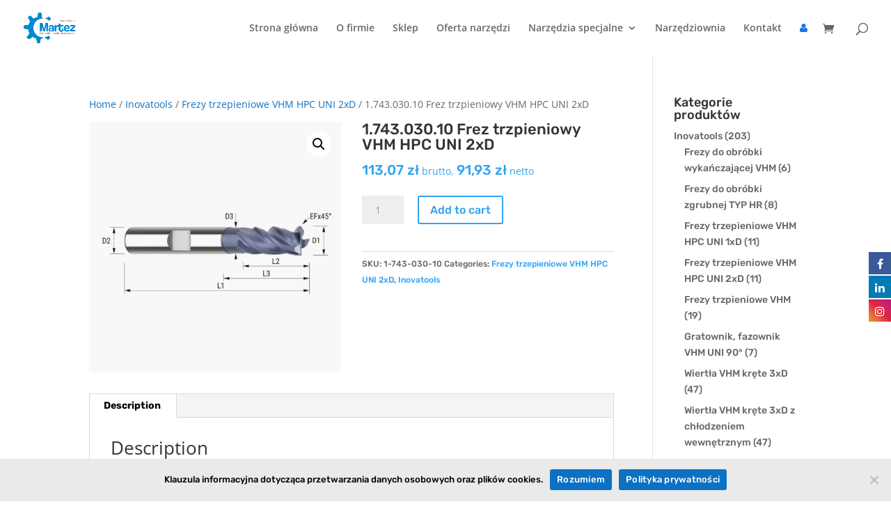

--- FILE ---
content_type: text/css
request_url: https://martez.pl/wp-content/et-cache/2541/et-divi-dynamic-2541.css?ver=1769002677
body_size: 163
content:
@font-face{font-family:ETmodules;font-display:block;src:url(//martez.pl/wp-content/themes/Divi/core/admin/fonts/modules/all/modules.eot);src:url(//martez.pl/wp-content/themes/Divi/core/admin/fonts/modules/all/modules.eot?#iefix) format("embedded-opentype"),url(//martez.pl/wp-content/themes/Divi/core/admin/fonts/modules/all/modules.woff) format("woff"),url(//martez.pl/wp-content/themes/Divi/core/admin/fonts/modules/all/modules.ttf) format("truetype"),url(//martez.pl/wp-content/themes/Divi/core/admin/fonts/modules/all/modules.svg#ETmodules) format("svg");font-weight:400;font-style:normal}

--- FILE ---
content_type: text/css
request_url: https://martez.pl/wp-content/et-cache/global/et-divi-customizer-global.min.css?ver=1768988744
body_size: 1843
content:
#main-header{box-shadow:none!important}#main-footer{height:0!important;overflow:hidden}@media screen and (min-width:981px){.sub-menu{min-width:300px}#top-menu li li a{width:260px;padding:4px 12px;font-size:13px}}.cn-text-container,.cn-buttons-container{display:inline-block;font-family:'Rubik',sans-serif;font-weight:500}#cookie-notice .cn-button:not(.cn-button-custom){font-family:'Rubik',sans-serif;font-weight:500;color:#ffffff}.et_pb_code_inner{line-height:0}a{color:#0C71C3}.forms-narzedzia{font-size:15px;color:#6b6b6b;line-height:22px}.forms-narzedzia .box1{clear:left;float:left}.forms-narzedzia .box2{clear:right;float:right;position:relative;background-repeat:no-repeat;background-color:#fff}.forms-narzedzia .box2.frez-vhm-1{width:317px;height:419px;background-image:url('images/form-frez-vhm-1.gif');margin:100px 0 40px 0}.forms-narzedzia .box2.frez-vhm-2{width:300px;height:418px;background-image:url('images/form-frez-vhm-2.gif');margin:100px 0 40px 0}.forms-narzedzia .box2.wiertlo-stopniowe-vhm{width:219px;height:557px;background-image:url('http://wistom.pl/www/projekty/martez/wp-content/uploads/2022/05/form-wiertlo-stopniowe-vhm.gif');margin:30px 0 40px 0}.forms-narzedzia .box2.rozwiertak-vhm{width:209px;height:557px;background-image:url('images/form-rozwiertak-vhm.gif');margin:30px 0 40px 0}.forms-narzedzia .box2.wiertlo-vhm{width:222px;height:558px;background-image:url('images/form-wiertlo-vhm.gif');margin:30px 0 40px 0}.forms-narzedzia .box2.gwintownik{width:237px;height:649px;background-image:url('images/form-gwintownik.gif');margin:100px 0 40px 0}.forms-narzedzia .box3{clear:left;float:left;margin-top:25px}.forms-narzedzia .box4{clear:left;float:left;margin-top:25px}.forms-narzedzia .box5{clear:left;float:left;margin-top:25px}.forms-narzedzia .box6{clear:right;float:right;margin-top:25px}.forms-narzedzia .box6-din{width:220px;height:384px;background:url('images/form-din.gif') right bottom no-repeat #fff;line-height:62px}.forms-narzedzia .left{clear:left;float:left;width:260px;height:22px;margin-bottom:5px;text-align:right}.forms-narzedzia .right{float:left;width:auto;height:22px;margin:0 0 5px 8px}.forms-narzedzia .right.auto{height:auto}.forms-narzedzia .left-right{clear:left;float:left;width:auto;height:22px;margin-bottom:5px}.forms-narzedzia input[type="text"]{width:154px;height:20px;border:1px solid #d1d1d1;background:#fff;padding:0 5px;font-size:12px;color:#6b6b6b;line-height:20px}.forms-narzedzia input.medium{width:65px}.forms-narzedzia input.param{width:43px;padding:0;text-align:center;position:absolute}.forms-narzedzia input.param.small{width:29px}.forms-narzedzia textarea{width:154px;height:116px;border:1px solid #d1d1d1;background:#fff;padding:5px;font-size:12px;color:#6b6b6b;line-height:auto}.forms-narzedzia input.button{float:right;width:166px;height:36px;border:0;background:#1c72a3;margin-top:20px;line-height:36px;color:#fff;font-size:15px;text-transform:uppercase}.et_pb_section_video_bg .mejs-video{bottom:0}.et_pb_post .entry-title a,.et_pb_post h2 a{font-family:'Rubik',Helvetica,Arial,Lucida,sans-serif}.et_pb_bg_layout_light .et_pb_post p{font-family:'Poppins',Helvetica,Arial,Lucida,sans-serif;font-size:12px}a.more-link{font-family:'Rubik',Helvetica,Arial,Lucida,sans-serif}h1.entry-title{font-family:'Rubik',Helvetica,Arial,Lucida,sans-serif}.entry-content p{font-family:'Poppins',Helvetica,Arial,Lucida,sans-serif}.et_pb_blog_grid .et_pb_post{border:1px solid #d8d8d8;padding:19px;background-color:#fff;word-wrap:break-word}.fa{color:#1B74E4}.et-pb-contact-message{text-align:center;color:#009933;padding-bottom:10px}h1.entry-title{font-family:'Rubik',Helvetica,Arial,Lucida,sans-serif;font-size:22px}.entry-summary p.price span{font-size:20px!important;font-family:'Rubik',Helvetica,Arial,Lucida,sans-serif}.woocommerce a.button.alt,.woocommerce-page a.button.alt,.woocommerce button.button.alt,.woocommerce button.button.alt.disabled,.woocommerce-page button.button.alt,.woocommerce-page button.button.alt.disabled,.woocommerce input.button.alt,.woocommerce-page input.button.alt,.woocommerce #respond input#submit.alt,.woocommerce-page #respond input#submit.alt,.woocommerce #content input.button.alt,.woocommerce-page #content input.button.alt,.woocommerce a.button,.woocommerce-page a.button,.woocommerce button.button,.woocommerce-page button.button,.woocommerce input.button,.woocommerce-page input.button,.woocommerce #respond input#submit,.woocommerce-page #respond input#submit,.woocommerce #content input.button,.woocommerce-page #content input.button,.woocommerce button.button:disabled,.woocommerce button.button:disabled[disabled]{font-size:16px;font-weight:500;padding:0.3em 1em;line-height:1.7em!important;background:transparent;position:relative;border:2px solid;border-radius:3px;-webkit-transition:all 0.2s;transition:all 0.2s;font-family:'Rubik',Helvetica,Arial,Lucida,sans-serif}.woocommerce .quantity input.qty,.woocommerce-page .quantity input.qty,.woocommerce #content .quantity input.qty,.woocommerce-page #content .quantity input.qty,.woocommerce-cart table.cart td.actions .coupon .input-text,.woocommerce form .form-row input.input-text,.woocommerce form .form-row textarea,.et_pb_wc_cart_totals .select2-container--default .select2-selection--single,.et_pb_wc_checkout_billing .select2-container--default .select2-selection--single,.et_pb_wc_checkout_shipping .select2-container--default .select2-selection--single{-webkit-appearance:none;background-color:#eee;max-width:100%;border-width:0;border-radius:0;color:#999;font-size:14px;padding:9px;line-height:1.7em;border-style:solid}.product_meta{border-width:0;border-style:solid;border-color:#dadada;border-top:1px solid #dadada;font-size:12px;color:#666;padding-top:6px;font-family:'Rubik',Helvetica,Arial,Lucida,sans-serif}#sidebar .et_pb_widget{margin-bottom:30px;width:100%;float:none;font-family:'Rubik',Helvetica,Arial,Lucida,sans-serif}.woocommerce ul.products li.product .woocommerce-loop-category__title,.woocommerce ul.products li.product .woocommerce-loop-product__title,.woocommerce ul.products li.product h3{padding:0.5em 0;margin:0;font-size:15px;font-family:'Rubik',Helvetica,Arial,Lucida,sans-serif}.woocommerce ul.products li.product .price,.woocommerce-page ul.products li.product .price,.woocommerce ul.products li.product .price del,.woocommerce-page ul.products li.product .price del{color:#0c71c3!important;font-size:14px;margin:0!important;font-family:'Rubik',Helvetica,Arial,Lucida,sans-serif;font-weight:500}body.woocommerce div.product .woocommerce-tabs ul.tabs li.active a,body.woocommerce #content-area div.product .woocommerce-tabs ul.tabs li.active a{color:#000!important;font-family:'Rubik',Helvetica,Arial,Lucida,sans-serif}.woocommerce ul.products li.product .woocommerce-loop-category__title,.woocommerce ul.products li.product .woocommerce-loop-product__title,.woocommerce ul.products li.product h3{padding:0.5em 0;margin:0;font-size:14px!important}.woocommerce-message,.woocommerce-error,.woocommerce-info{-webkit-box-shadow:none!important;box-shadow:none!important;text-shadow:none!important;font-size:14px!important;color:#fff!important;padding:17px!important;border:none}.woocommerce span.onsale,.woocommerce-page span.onsale{z-index:2;background:#ff471a!important;border-radius:3px!important;-webkit-box-shadow:none!important;box-shadow:none!important;color:#fff;font-size:14px;font-family:'Rubik',Helvetica,Arial,Lucida,sans-serif;font-weight:500!important;left:10px!important;line-height:inherit!important;margin:0!important;min-height:0!important;min-width:0!important;padding:6px 18px!important;position:absolute;text-shadow:none!important;top:10px!important}